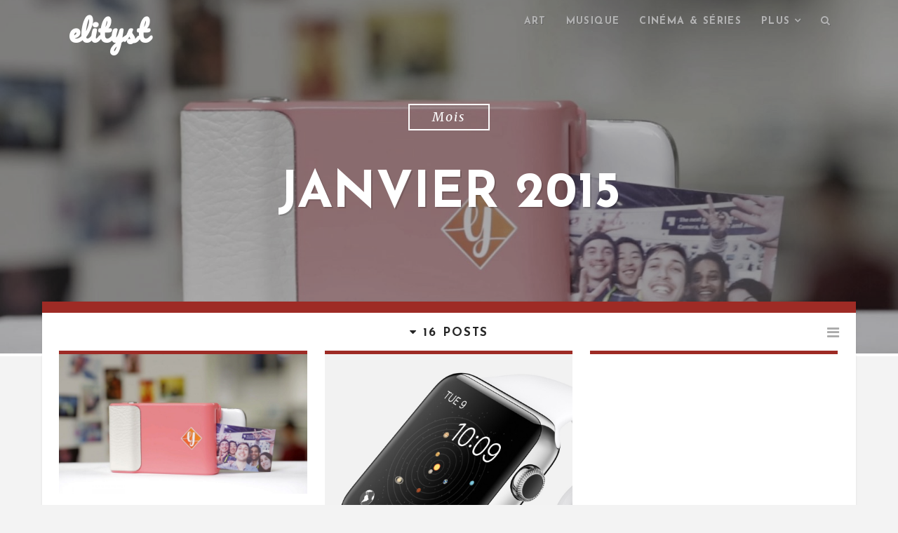

--- FILE ---
content_type: text/html; charset=UTF-8
request_url: https://www.elityst.com/2015/01/
body_size: 14326
content:

<!DOCTYPE html>
<html class="no-js" lang="fr-FR">
<head>
	<meta charset="UTF-8" />
	<meta name="viewport" content="width=device-width" />
	
	<link rel="profile" href="https://gmpg.org/xfn/11" />
	<link rel="pingback" href="https://www.elityst.com/xmlrpc.php" />
	
	<meta name='robots' content='noindex, follow' />

	<!-- This site is optimized with the Yoast SEO plugin v26.8 - https://yoast.com/product/yoast-seo-wordpress/ -->
	<title>janvier 2015 - elityst</title>
	<meta property="og:locale" content="fr_FR" />
	<meta property="og:type" content="website" />
	<meta property="og:title" content="janvier 2015 - elityst" />
	<meta property="og:url" content="https://www.elityst.com/2015/01/" />
	<meta property="og:site_name" content="elityst" />
	<meta name="twitter:card" content="summary_large_image" />
	<meta name="twitter:site" content="@elitystfr" />
	<script type="application/ld+json" class="yoast-schema-graph">{"@context":"https://schema.org","@graph":[{"@type":"CollectionPage","@id":"https://www.elityst.com/2015/01/","url":"https://www.elityst.com/2015/01/","name":"janvier 2015 - elityst","isPartOf":{"@id":"https://www.elityst.com/#website"},"primaryImageOfPage":{"@id":"https://www.elityst.com/2015/01/#primaryimage"},"image":{"@id":"https://www.elityst.com/2015/01/#primaryimage"},"thumbnailUrl":"https://www.elityst.com/wp-content/uploads/2015/01/prynt_ban.jpg","breadcrumb":{"@id":"https://www.elityst.com/2015/01/#breadcrumb"},"inLanguage":"fr-FR"},{"@type":"ImageObject","inLanguage":"fr-FR","@id":"https://www.elityst.com/2015/01/#primaryimage","url":"https://www.elityst.com/wp-content/uploads/2015/01/prynt_ban.jpg","contentUrl":"https://www.elityst.com/wp-content/uploads/2015/01/prynt_ban.jpg","width":1600,"height":900},{"@type":"BreadcrumbList","@id":"https://www.elityst.com/2015/01/#breadcrumb","itemListElement":[{"@type":"ListItem","position":1,"name":"Accueil","item":"https://www.elityst.com/"},{"@type":"ListItem","position":2,"name":"Archives pour janvier 2015"}]},{"@type":"WebSite","@id":"https://www.elityst.com/#website","url":"https://www.elityst.com/","name":"elityst","description":"Tendances lifestyle et culture numérique","potentialAction":[{"@type":"SearchAction","target":{"@type":"EntryPoint","urlTemplate":"https://www.elityst.com/?s={search_term_string}"},"query-input":{"@type":"PropertyValueSpecification","valueRequired":true,"valueName":"search_term_string"}}],"inLanguage":"fr-FR"}]}</script>
	<!-- / Yoast SEO plugin. -->


<link rel='dns-prefetch' href='//www.elityst.com' />
<link rel='dns-prefetch' href='//fonts.googleapis.com' />
<link rel="alternate" type="application/rss+xml" title="elityst &raquo; Flux" href="https://www.elityst.com/feed/" />
<link rel="alternate" type="application/rss+xml" title="elityst &raquo; Flux des commentaires" href="https://www.elityst.com/comments/feed/" />
<style id='wp-img-auto-sizes-contain-inline-css' type='text/css'>
img:is([sizes=auto i],[sizes^="auto," i]){contain-intrinsic-size:3000px 1500px}
/*# sourceURL=wp-img-auto-sizes-contain-inline-css */
</style>
<style id='wp-emoji-styles-inline-css' type='text/css'>

	img.wp-smiley, img.emoji {
		display: inline !important;
		border: none !important;
		box-shadow: none !important;
		height: 1em !important;
		width: 1em !important;
		margin: 0 0.07em !important;
		vertical-align: -0.1em !important;
		background: none !important;
		padding: 0 !important;
	}
/*# sourceURL=wp-emoji-styles-inline-css */
</style>
<link rel='stylesheet' id='avatar-manager-css' href='https://www.elityst.com/wp-content/plugins/avatar-manager/assets/css/avatar-manager.min.css?ver=1.2.1' type='text/css' media='all' />
<link rel='stylesheet' id='fancybox-for-wp-css' href='https://www.elityst.com/wp-content/plugins/fancybox-for-wordpress/assets/css/fancybox.css?ver=1.3.4' type='text/css' media='all' />
<link rel='stylesheet' id='hypha-style-css' href='https://www.elityst.com/wp-content/themes/paradeigm/style.css?ver=6.9' type='text/css' media='all' />
<link rel='stylesheet' id='hypha-google-font-header-css' href='https://fonts.googleapis.com/css?family=Josefin+Sans:600,700' type='text/css' media='all' />
<link rel='stylesheet' id='hypha-google-font-body-css' href='https://fonts.googleapis.com/css?family=Merriweather:300italic,400,400italic,700' type='text/css' media='all' />
<link rel='stylesheet' id='hypha-fontawesome-css-css' href='https://www.elityst.com/wp-content/themes/paradeigm/includes/fonts/fontawesome/font-awesome.min.css?ver=4.0.3' type='text/css' media='all' />
<link rel='stylesheet' id='hypha-flexslider-css-css' href='https://www.elityst.com/wp-content/themes/paradeigm/includes/css/flexslider.css?ver=2.2' type='text/css' media='all' />
<script type="text/javascript" src="https://www.elityst.com/wp-includes/js/jquery/jquery.min.js?ver=3.7.1" id="jquery-core-js"></script>
<script type="text/javascript" src="https://www.elityst.com/wp-includes/js/jquery/jquery-migrate.min.js?ver=3.4.1" id="jquery-migrate-js"></script>
<script type="text/javascript" src="https://www.elityst.com/wp-content/plugins/avatar-manager/assets/js/avatar-manager.min.js?ver=1.2.1" id="avatar-manager-js"></script>
<script type="text/javascript" src="https://www.elityst.com/wp-content/plugins/fancybox-for-wordpress/assets/js/purify.min.js?ver=1.3.4" id="purify-js"></script>
<script type="text/javascript" src="https://www.elityst.com/wp-content/plugins/fancybox-for-wordpress/assets/js/jquery.fancybox.js?ver=1.3.4" id="fancybox-for-wp-js"></script>
<link rel="https://api.w.org/" href="https://www.elityst.com/wp-json/" /><link rel="EditURI" type="application/rsd+xml" title="RSD" href="https://www.elityst.com/xmlrpc.php?rsd" />
<meta name="generator" content="WordPress 6.9" />

<!-- Fancybox for WordPress v3.3.7 -->
<style type="text/css">
	.fancybox-slide--image .fancybox-content{background-color: #FFFFFF}div.fancybox-caption{display:none !important;}
	
	img.fancybox-image{border-width:10px;border-color:#FFFFFF;border-style:solid;}
	div.fancybox-bg{background-color:rgba(102,102,102,0.3);opacity:1 !important;}div.fancybox-content{border-color:#FFFFFF}
	div#fancybox-title{background-color:#FFFFFF}
	div.fancybox-content{background-color:#FFFFFF}
	div#fancybox-title-inside{color:#333333}
	
	
	
	div.fancybox-caption p.caption-title{display:inline-block}
	div.fancybox-caption p.caption-title{font-size:14px}
	div.fancybox-caption p.caption-title{color:#333333}
	div.fancybox-caption {color:#333333}div.fancybox-caption p.caption-title {background:#fff; width:auto;padding:10px 30px;}div.fancybox-content p.caption-title{color:#333333;margin: 0;padding: 5px 0;}body.fancybox-active .fancybox-container .fancybox-stage .fancybox-content .fancybox-close-small{display:block;}
</style><script type="text/javascript">
	jQuery(function () {

		var mobileOnly = false;
		
		if (mobileOnly) {
			return;
		}

		jQuery.fn.getTitle = function () { // Copy the title of every IMG tag and add it to its parent A so that fancybox can show titles
			var arr = jQuery("a[data-fancybox]");jQuery.each(arr, function() {var title = jQuery(this).children("img").attr("title") || '';var figCaptionHtml = jQuery(this).next("figcaption").html() || '';var processedCaption = figCaptionHtml;if (figCaptionHtml.length && typeof DOMPurify === 'function') {processedCaption = DOMPurify.sanitize(figCaptionHtml, {USE_PROFILES: {html: true}});} else if (figCaptionHtml.length) {processedCaption = jQuery("<div>").text(figCaptionHtml).html();}var newTitle = title;if (processedCaption.length) {newTitle = title.length ? title + " " + processedCaption : processedCaption;}if (newTitle.length) {jQuery(this).attr("title", newTitle);}});		}

		// Supported file extensions

				var thumbnails = jQuery("a:has(img)").not(".nolightbox").not('.envira-gallery-link').not('.ngg-simplelightbox').filter(function () {
			return /\.(jpe?g|png|gif|mp4|webp|bmp|pdf)(\?[^/]*)*$/i.test(jQuery(this).attr('href'))
		});
		

		// Add data-type iframe for links that are not images or videos.
		var iframeLinks = jQuery('.fancyboxforwp').filter(function () {
			return !/\.(jpe?g|png|gif|mp4|webp|bmp|pdf)(\?[^/]*)*$/i.test(jQuery(this).attr('href'))
		}).filter(function () {
			return !/vimeo|youtube/i.test(jQuery(this).attr('href'))
		});
		iframeLinks.attr({"data-type": "iframe"}).getTitle();

				// Gallery All
		thumbnails.addClass("fancyboxforwp").attr("data-fancybox", "gallery").getTitle();
		iframeLinks.attr({"data-fancybox": "gallery"}).getTitle();

		// Gallery type NONE
		
		// Call fancybox and apply it on any link with a rel atribute that starts with "fancybox", with the options set on the admin panel
		jQuery("a.fancyboxforwp").fancyboxforwp({
			loop: false,
			smallBtn: true,
			zoomOpacity: "auto",
			animationEffect: "fade",
			animationDuration: 500,
			transitionEffect: "fade",
			transitionDuration: "300",
			overlayShow: true,
			overlayOpacity: "0.3",
			titleShow: true,
			titlePosition: "inside",
			keyboard: true,
			showCloseButton: true,
			arrows: true,
			clickContent:false,
			clickSlide: "close",
			mobile: {
				clickContent: function (current, event) {
					return current.type === "image" ? "toggleControls" : false;
				},
				clickSlide: function (current, event) {
					return current.type === "image" ? "close" : "close";
				},
			},
			wheel: false,
			toolbar: true,
			preventCaptionOverlap: true,
			onInit: function() { },			onDeactivate
	: function() { },		beforeClose: function() { },			afterShow: function(instance) { jQuery( ".fancybox-image" ).on("click", function( ){ ( instance.isScaledDown() ) ? instance.scaleToActual() : instance.scaleToFit() }) },				afterClose: function() { },					caption : function( instance, item ) {var title = "";if("undefined" != typeof jQuery(this).context ){var title = jQuery(this).context.title;} else { var title = ("undefined" != typeof jQuery(this).attr("title")) ? jQuery(this).attr("title") : false;}var caption = jQuery(this).data('caption') || '';if ( item.type === 'image' && title.length ) {caption = (caption.length ? caption + '<br />' : '') + '<p class="caption-title">'+jQuery("<div>").text(title).html()+'</p>' ;}if (typeof DOMPurify === "function" && caption.length) { return DOMPurify.sanitize(caption, {USE_PROFILES: {html: true}}); } else { return jQuery("<div>").text(caption).html(); }},
		afterLoad : function( instance, current ) {var captionContent = current.opts.caption || '';var sanitizedCaptionString = '';if (typeof DOMPurify === 'function' && captionContent.length) {sanitizedCaptionString = DOMPurify.sanitize(captionContent, {USE_PROFILES: {html: true}});} else if (captionContent.length) { sanitizedCaptionString = jQuery("<div>").text(captionContent).html();}if (sanitizedCaptionString.length) { current.$content.append(jQuery('<div class=\"fancybox-custom-caption inside-caption\" style=\" position: absolute;left:0;right:0;color:#000;margin:0 auto;bottom:0;text-align:center;background-color:#FFFFFF \"></div>').html(sanitizedCaptionString)); }},
			})
		;

			})
</script>
<!-- END Fancybox for WordPress -->
<!-- Start Fluid Video Embeds Style Tag -->
<style type="text/css">
/* Fluid Video Embeds */
.fve-video-wrapper {
    position: relative;
    overflow: hidden;
    height: 0;
    background-color: transparent;
    padding-bottom: 56.25%;
    margin: 0.5em 0;
}
.fve-video-wrapper iframe,
.fve-video-wrapper object,
.fve-video-wrapper embed {
    position: absolute;
    display: block;
    top: 0;
    left: 0;
    width: 100%;
    height: 100%;
}
.fve-video-wrapper a.hyperlink-image {
    position: relative;
    display: none;
}
.fve-video-wrapper a.hyperlink-image img {
    position: relative;
    z-index: 2;
    width: 100%;
}
.fve-video-wrapper a.hyperlink-image .fve-play-button {
    position: absolute;
    left: 35%;
    top: 35%;
    right: 35%;
    bottom: 35%;
    z-index: 3;
    background-color: rgba(40, 40, 40, 0.75);
    background-size: 100% 100%;
    border-radius: 10px;
}
.fve-video-wrapper a.hyperlink-image:hover .fve-play-button {
    background-color: rgba(0, 0, 0, 0.85);
}
</style>
<!-- End Fluid Video Embeds Style Tag -->
<!-- Analytics by WP Statistics - https://wp-statistics.com -->
<script>document.documentElement.className = document.documentElement.className.replace("no-js","js");</script>
<link rel="shortcut icon" href="https://s416980442.onlinehome.fr/QEYlO21fUe-elityst-93eb6V112p/wp-content/uploads/2015/01/10947846_10206200542883415_521445982_n.jpg" />
<style type="text/css">a, blockquote:before, #commentform .required, #sidebar-widgets .widget ul li:hover:before, #footer-widgets .widget ul li:hover:before, #footer-widgets a:hover, #footer-widgets .widget ul li:before, #content .post-entry .entry-title a:hover {color: #9e2b25;}button, input[type="submit"], input[type="button"], input[type="reset"], pre:before, #read-progress, .page-links a, #comment-nav-below a, .post-format-icon a, .entry-meta .post-categories a, .tagcloud a, #wp-calendar tr th {background: #9e2b25;}#main, .main-navigation ul ul, .main-small-navigation .sub-menu, .site-footer-inside, #content .post-entry, .menu-search, #sidebar-widgets {border-top-color: #9e2b25;}.main-navigation ul ul:before {border-bottom-color: #9e2b25;}.entry-meta ul li a {border-color: #9e2b25;}</style><style type="text/css">.recentcomments a{display:inline !important;padding:0 !important;margin:0 !important;}</style><link rel="icon" href="https://www.elityst.com/wp-content/uploads/2015/01/10947846_10206200542883415_521445982_n-150x150.jpg" sizes="32x32" />
<link rel="icon" href="https://www.elityst.com/wp-content/uploads/2015/01/10947846_10206200542883415_521445982_n.jpg" sizes="192x192" />
<link rel="apple-touch-icon" href="https://www.elityst.com/wp-content/uploads/2015/01/10947846_10206200542883415_521445982_n.jpg" />
<meta name="msapplication-TileImage" content="https://www.elityst.com/wp-content/uploads/2015/01/10947846_10206200542883415_521445982_n.jpg" />


</head>

<body data-rsssl=1 class="archive date wp-theme-paradeigm posts-index masonry-index">

<div id="page">

	<header id="masthead" class="site-header" role="banner">
	
		<div class="headcap clearfix">
			<div class="headcap-inside clearfix">
				<div class="navigation-wrap clearfix">
				
					<div class="hgroup">
													<h1 class="site-title animated flipInY"><a href="https://www.elityst.com/" title="elityst" rel="home">elityst</a></h1>
											</div><!-- .hgroup -->
		
					<nav role="navigation" class="site-navigation main-navigation clearfix">
						<h1 class="assistive-text"><i class="fa fa-bars"></i> Menu</h1>
						<div class="assistive-text skip-link"><a href="#content">Skip to content</a></div>
						<div class="menu-main-menu-container">
								<ul id="menu-main-menu" class="menu clearfix"><li id="menu-item-4158" class="menu-item menu-item-type-taxonomy menu-item-object-category menu-item-4158"><a href="https://www.elityst.com/category/art/">Art</a></li>
<li id="menu-item-4126" class="menu-item menu-item-type-taxonomy menu-item-object-category menu-item-4126"><a href="https://www.elityst.com/category/musique/">Musique</a></li>
<li id="menu-item-679" class="menu-item menu-item-type-taxonomy menu-item-object-category menu-item-679"><a href="https://www.elityst.com/category/cinema-series/">Cinéma &#038; séries</a></li>
<li id="menu-item-675" class="menu-item menu-item-type-custom menu-item-object-custom menu-item-has-children menu-item-675"><a href="#">Plus</a>
<ul class="sub-menu">
	<li id="menu-item-4128" class="menu-item menu-item-type-taxonomy menu-item-object-category menu-item-4128"><a href="https://www.elityst.com/category/style/">Style</a></li>
	<li id="menu-item-7414" class="menu-item menu-item-type-taxonomy menu-item-object-category menu-item-7414"><a href="https://www.elityst.com/category/web/">Culture web</a></li>
	<li id="menu-item-7413" class="menu-item menu-item-type-taxonomy menu-item-object-category menu-item-7413"><a href="https://www.elityst.com/category/voyage/">Voyage</a></li>
	<li id="menu-item-7415" class="menu-item menu-item-type-taxonomy menu-item-object-category menu-item-7415"><a href="https://www.elityst.com/category/jeux/">Jeux</a></li>
	<li id="menu-item-681" class="menu-item menu-item-type-taxonomy menu-item-object-category menu-item-681"><a href="https://www.elityst.com/category/misc/">Misc</a></li>
</ul>
</li>

									<li class="main-menu-search">
										<a class="menu-search-toggle" href="#">
											<i class="fa fa-search"></i><i class="fa fa-times"></i>
										</a>
										<div class="menu-search">
											<form method="get" action="https://www.elityst.com/" role="search">
												<label class="assistive-text">Recherche</label>
												<input type="text" id="menu-search-input" class="field header-search-input" name="s" value="" placeholder="Tapez et appuyez sur Entrée" />
											</form>
										</div><!-- .menu-search -->
									</li>
								</ul></div>					</nav><!-- .site-navigation -->
					
				</div><!-- .navigation-wrap -->
			</div><!-- .headcap-inside -->
		</div><!-- .headcap -->
	
		<div class="site-header-inside">
			
	<div class="headband">
	
		<div class="hero-header">
			<span class="hero-span">Mois</span><h1 class="hero-title">janvier 2015</h1><!-- .hero-title -->			
		</div><!-- .hero-header -->
	
	</div><!-- .headband -->

		</div><!-- .site-header-inside -->
		
		<div class="header-image animated fadeIn" style="background-image: url('https://www.elityst.com/wp-content/uploads/2015/01/prynt_ban.jpg');">
		</div><!-- .header-image -->
		
	</header><!-- #masthead .site-header -->
	
	<div class="main-wrapper">
		<div id="main" class="site-main clearfix">
			
			
			<div class="necktie"><div class="loader-icon"></div><i class="fa fa-caret-down"></i><h3>16 Posts</h3><a href="#" id="sidebar-toggle"><i class="fa fa-bars"></i></a></div>			
			<div id="primary" class="content-area clearfix">
				<div id="content" class="site-content clearfix" role="main">
					
					<div id="main-content" class="site-content-inside clearfix">
						
						
<div id="sidebar-widgets" class="widget-area clearfix" role="complementary">
		
	<aside id="search-2" class="widget widget_search">
	<form method="get" id="searchform" action="https://www.elityst.com/" role="search">
		<label for="s" class="assistive-text">Recherche</label>
		<input type="text" class="field" name="s" value="" id="s" />
		<input type="submit" class="submit" name="submit" id="searchsubmit" value="Recherche" />
	</form></aside>
		<aside id="recent-posts-2" class="widget widget_recent_entries">
		<h2 class="widget-title">Articles récents</h2>
		<ul>
											<li>
					<a href="https://www.elityst.com/2026/01/19/high-klassified-lomelaval-ft-ateyaba/">HIGH KLASSIFIED &#8211; LOMELAVAL FT. ATEYABA</a>
									</li>
											<li>
					<a href="https://www.elityst.com/2026/01/12/kofi-stone-flowers-flow/">Kofi Stone &#8211; Flowers Flow</a>
									</li>
											<li>
					<a href="https://www.elityst.com/2026/01/07/connor-price-hand-sanitize-ft-haviah-mighty/">Connor Price &#8211; Hand Sanitize ft. Haviah Mighty</a>
									</li>
											<li>
					<a href="https://www.elityst.com/2025/12/29/leisure-diamonds/">LEISURE &#8211; Diamonds</a>
									</li>
											<li>
					<a href="https://www.elityst.com/2025/12/26/micro-critique-wake-up-dead-man-une-histoire-a-couteaux-tires/">Micro-critique : Wake Up Dead Man : Une histoire à couteaux tirés</a>
									</li>
					</ul>

		</aside><aside id="recent-comments-2" class="widget widget_recent_comments"><h2 class="widget-title">Commentaires récents</h2><ul id="recentcomments"><li class="recentcomments"><span class="comment-author-link">Thierry Dulieu</span> dans <a href="https://www.elityst.com/2019/02/18/les-vieux-films-du-futur-6-tout-splique-etaient-les-borogoves/#comment-385">Les vieux films du futur #6 Tout Splique étaient les Borogoves</a></li><li class="recentcomments"><span class="comment-author-link">Stéphan</span> dans <a href="https://www.elityst.com/2023/05/23/micro-critique-hawaii/#comment-373">Micro-critique : Hawaii</a></li><li class="recentcomments"><span class="comment-author-link"><a href="https://www.youtube.com/@lepouns" class="url" rel="ugc external nofollow">lePouns</a></span> dans <a href="https://www.elityst.com/2023/01/09/peet-ok-ok/#comment-369">Peet &#8211; OK OK</a></li><li class="recentcomments"><span class="comment-author-link">Bonzé</span> dans <a href="https://www.elityst.com/2020/09/23/quelques-questions-pour-bleu-toucan/#comment-356">Quelques questions pour Bleu Toucan</a></li><li class="recentcomments"><span class="comment-author-link"><a href="http://arnaud-lidolf.fr/" class="url" rel="ugc external nofollow">ArnoSr</a></span> dans <a href="https://www.elityst.com/2015/02/26/iheart-le-streetartist-2-0/#comment-239">iHeart, le streetartist 2.0</a></li></ul></aside><aside id="archives-2" class="widget widget_archive"><h2 class="widget-title">Archives</h2>
			<ul>
					<li><a href='https://www.elityst.com/2026/01/'>janvier 2026</a></li>
	<li><a href='https://www.elityst.com/2025/12/'>décembre 2025</a></li>
	<li><a href='https://www.elityst.com/2025/11/'>novembre 2025</a></li>
	<li><a href='https://www.elityst.com/2025/10/'>octobre 2025</a></li>
	<li><a href='https://www.elityst.com/2025/09/'>septembre 2025</a></li>
	<li><a href='https://www.elityst.com/2025/08/'>août 2025</a></li>
	<li><a href='https://www.elityst.com/2025/07/'>juillet 2025</a></li>
	<li><a href='https://www.elityst.com/2025/06/'>juin 2025</a></li>
	<li><a href='https://www.elityst.com/2025/05/'>mai 2025</a></li>
	<li><a href='https://www.elityst.com/2025/04/'>avril 2025</a></li>
	<li><a href='https://www.elityst.com/2025/03/'>mars 2025</a></li>
	<li><a href='https://www.elityst.com/2025/02/'>février 2025</a></li>
	<li><a href='https://www.elityst.com/2025/01/'>janvier 2025</a></li>
	<li><a href='https://www.elityst.com/2024/12/'>décembre 2024</a></li>
	<li><a href='https://www.elityst.com/2024/11/'>novembre 2024</a></li>
	<li><a href='https://www.elityst.com/2024/10/'>octobre 2024</a></li>
	<li><a href='https://www.elityst.com/2024/09/'>septembre 2024</a></li>
	<li><a href='https://www.elityst.com/2024/08/'>août 2024</a></li>
	<li><a href='https://www.elityst.com/2024/07/'>juillet 2024</a></li>
	<li><a href='https://www.elityst.com/2024/06/'>juin 2024</a></li>
	<li><a href='https://www.elityst.com/2024/05/'>mai 2024</a></li>
	<li><a href='https://www.elityst.com/2024/04/'>avril 2024</a></li>
	<li><a href='https://www.elityst.com/2024/03/'>mars 2024</a></li>
	<li><a href='https://www.elityst.com/2024/02/'>février 2024</a></li>
	<li><a href='https://www.elityst.com/2024/01/'>janvier 2024</a></li>
	<li><a href='https://www.elityst.com/2023/12/'>décembre 2023</a></li>
	<li><a href='https://www.elityst.com/2023/11/'>novembre 2023</a></li>
	<li><a href='https://www.elityst.com/2023/10/'>octobre 2023</a></li>
	<li><a href='https://www.elityst.com/2023/09/'>septembre 2023</a></li>
	<li><a href='https://www.elityst.com/2023/08/'>août 2023</a></li>
	<li><a href='https://www.elityst.com/2023/07/'>juillet 2023</a></li>
	<li><a href='https://www.elityst.com/2023/06/'>juin 2023</a></li>
	<li><a href='https://www.elityst.com/2023/05/'>mai 2023</a></li>
	<li><a href='https://www.elityst.com/2023/04/'>avril 2023</a></li>
	<li><a href='https://www.elityst.com/2023/03/'>mars 2023</a></li>
	<li><a href='https://www.elityst.com/2023/02/'>février 2023</a></li>
	<li><a href='https://www.elityst.com/2023/01/'>janvier 2023</a></li>
	<li><a href='https://www.elityst.com/2022/12/'>décembre 2022</a></li>
	<li><a href='https://www.elityst.com/2022/11/'>novembre 2022</a></li>
	<li><a href='https://www.elityst.com/2022/10/'>octobre 2022</a></li>
	<li><a href='https://www.elityst.com/2022/09/'>septembre 2022</a></li>
	<li><a href='https://www.elityst.com/2022/08/'>août 2022</a></li>
	<li><a href='https://www.elityst.com/2022/07/'>juillet 2022</a></li>
	<li><a href='https://www.elityst.com/2022/06/'>juin 2022</a></li>
	<li><a href='https://www.elityst.com/2022/05/'>mai 2022</a></li>
	<li><a href='https://www.elityst.com/2022/04/'>avril 2022</a></li>
	<li><a href='https://www.elityst.com/2022/03/'>mars 2022</a></li>
	<li><a href='https://www.elityst.com/2022/02/'>février 2022</a></li>
	<li><a href='https://www.elityst.com/2022/01/'>janvier 2022</a></li>
	<li><a href='https://www.elityst.com/2021/12/'>décembre 2021</a></li>
	<li><a href='https://www.elityst.com/2021/11/'>novembre 2021</a></li>
	<li><a href='https://www.elityst.com/2021/10/'>octobre 2021</a></li>
	<li><a href='https://www.elityst.com/2021/09/'>septembre 2021</a></li>
	<li><a href='https://www.elityst.com/2021/08/'>août 2021</a></li>
	<li><a href='https://www.elityst.com/2021/07/'>juillet 2021</a></li>
	<li><a href='https://www.elityst.com/2021/06/'>juin 2021</a></li>
	<li><a href='https://www.elityst.com/2021/05/'>mai 2021</a></li>
	<li><a href='https://www.elityst.com/2021/04/'>avril 2021</a></li>
	<li><a href='https://www.elityst.com/2021/03/'>mars 2021</a></li>
	<li><a href='https://www.elityst.com/2021/02/'>février 2021</a></li>
	<li><a href='https://www.elityst.com/2021/01/'>janvier 2021</a></li>
	<li><a href='https://www.elityst.com/2020/12/'>décembre 2020</a></li>
	<li><a href='https://www.elityst.com/2020/11/'>novembre 2020</a></li>
	<li><a href='https://www.elityst.com/2020/10/'>octobre 2020</a></li>
	<li><a href='https://www.elityst.com/2020/09/'>septembre 2020</a></li>
	<li><a href='https://www.elityst.com/2020/08/'>août 2020</a></li>
	<li><a href='https://www.elityst.com/2020/07/'>juillet 2020</a></li>
	<li><a href='https://www.elityst.com/2020/06/'>juin 2020</a></li>
	<li><a href='https://www.elityst.com/2020/05/'>mai 2020</a></li>
	<li><a href='https://www.elityst.com/2020/04/'>avril 2020</a></li>
	<li><a href='https://www.elityst.com/2020/03/'>mars 2020</a></li>
	<li><a href='https://www.elityst.com/2020/02/'>février 2020</a></li>
	<li><a href='https://www.elityst.com/2020/01/'>janvier 2020</a></li>
	<li><a href='https://www.elityst.com/2019/12/'>décembre 2019</a></li>
	<li><a href='https://www.elityst.com/2019/11/'>novembre 2019</a></li>
	<li><a href='https://www.elityst.com/2019/10/'>octobre 2019</a></li>
	<li><a href='https://www.elityst.com/2019/09/'>septembre 2019</a></li>
	<li><a href='https://www.elityst.com/2019/08/'>août 2019</a></li>
	<li><a href='https://www.elityst.com/2019/07/'>juillet 2019</a></li>
	<li><a href='https://www.elityst.com/2019/06/'>juin 2019</a></li>
	<li><a href='https://www.elityst.com/2019/05/'>mai 2019</a></li>
	<li><a href='https://www.elityst.com/2019/04/'>avril 2019</a></li>
	<li><a href='https://www.elityst.com/2019/03/'>mars 2019</a></li>
	<li><a href='https://www.elityst.com/2019/02/'>février 2019</a></li>
	<li><a href='https://www.elityst.com/2019/01/'>janvier 2019</a></li>
	<li><a href='https://www.elityst.com/2018/12/'>décembre 2018</a></li>
	<li><a href='https://www.elityst.com/2018/11/'>novembre 2018</a></li>
	<li><a href='https://www.elityst.com/2018/10/'>octobre 2018</a></li>
	<li><a href='https://www.elityst.com/2018/09/'>septembre 2018</a></li>
	<li><a href='https://www.elityst.com/2018/08/'>août 2018</a></li>
	<li><a href='https://www.elityst.com/2018/07/'>juillet 2018</a></li>
	<li><a href='https://www.elityst.com/2018/06/'>juin 2018</a></li>
	<li><a href='https://www.elityst.com/2018/05/'>mai 2018</a></li>
	<li><a href='https://www.elityst.com/2018/04/'>avril 2018</a></li>
	<li><a href='https://www.elityst.com/2018/03/'>mars 2018</a></li>
	<li><a href='https://www.elityst.com/2018/02/'>février 2018</a></li>
	<li><a href='https://www.elityst.com/2018/01/'>janvier 2018</a></li>
	<li><a href='https://www.elityst.com/2017/12/'>décembre 2017</a></li>
	<li><a href='https://www.elityst.com/2017/11/'>novembre 2017</a></li>
	<li><a href='https://www.elityst.com/2017/10/'>octobre 2017</a></li>
	<li><a href='https://www.elityst.com/2017/09/'>septembre 2017</a></li>
	<li><a href='https://www.elityst.com/2017/08/'>août 2017</a></li>
	<li><a href='https://www.elityst.com/2017/07/'>juillet 2017</a></li>
	<li><a href='https://www.elityst.com/2017/06/'>juin 2017</a></li>
	<li><a href='https://www.elityst.com/2017/05/'>mai 2017</a></li>
	<li><a href='https://www.elityst.com/2017/04/'>avril 2017</a></li>
	<li><a href='https://www.elityst.com/2017/03/'>mars 2017</a></li>
	<li><a href='https://www.elityst.com/2017/02/'>février 2017</a></li>
	<li><a href='https://www.elityst.com/2017/01/'>janvier 2017</a></li>
	<li><a href='https://www.elityst.com/2016/12/'>décembre 2016</a></li>
	<li><a href='https://www.elityst.com/2016/11/'>novembre 2016</a></li>
	<li><a href='https://www.elityst.com/2016/10/'>octobre 2016</a></li>
	<li><a href='https://www.elityst.com/2016/09/'>septembre 2016</a></li>
	<li><a href='https://www.elityst.com/2016/08/'>août 2016</a></li>
	<li><a href='https://www.elityst.com/2016/07/'>juillet 2016</a></li>
	<li><a href='https://www.elityst.com/2016/06/'>juin 2016</a></li>
	<li><a href='https://www.elityst.com/2016/05/'>mai 2016</a></li>
	<li><a href='https://www.elityst.com/2016/04/'>avril 2016</a></li>
	<li><a href='https://www.elityst.com/2016/03/'>mars 2016</a></li>
	<li><a href='https://www.elityst.com/2016/02/'>février 2016</a></li>
	<li><a href='https://www.elityst.com/2016/01/'>janvier 2016</a></li>
	<li><a href='https://www.elityst.com/2015/12/'>décembre 2015</a></li>
	<li><a href='https://www.elityst.com/2015/11/'>novembre 2015</a></li>
	<li><a href='https://www.elityst.com/2015/10/'>octobre 2015</a></li>
	<li><a href='https://www.elityst.com/2015/09/'>septembre 2015</a></li>
	<li><a href='https://www.elityst.com/2015/08/'>août 2015</a></li>
	<li><a href='https://www.elityst.com/2015/07/'>juillet 2015</a></li>
	<li><a href='https://www.elityst.com/2015/06/'>juin 2015</a></li>
	<li><a href='https://www.elityst.com/2015/05/'>mai 2015</a></li>
	<li><a href='https://www.elityst.com/2015/04/'>avril 2015</a></li>
	<li><a href='https://www.elityst.com/2015/03/'>mars 2015</a></li>
	<li><a href='https://www.elityst.com/2015/02/'>février 2015</a></li>
	<li><a href='https://www.elityst.com/2015/01/' aria-current="page">janvier 2015</a></li>
			</ul>

			</aside><aside id="categories-2" class="widget widget_categories"><h2 class="widget-title">Catégories</h2>
			<ul>
					<li class="cat-item cat-item-2"><a href="https://www.elityst.com/category/art/">Art</a>
</li>
	<li class="cat-item cat-item-3"><a href="https://www.elityst.com/category/cinema-series/">Cinéma &amp; séries</a>
</li>
	<li class="cat-item cat-item-66"><a href="https://www.elityst.com/category/web/">Culture web</a>
</li>
	<li class="cat-item cat-item-64"><a href="https://www.elityst.com/category/jeux/">Jeux</a>
</li>
	<li class="cat-item cat-item-67"><a href="https://www.elityst.com/category/live/">Live</a>
</li>
	<li class="cat-item cat-item-4"><a href="https://www.elityst.com/category/misc/">Misc</a>
</li>
	<li class="cat-item cat-item-5"><a href="https://www.elityst.com/category/musique/">Musique</a>
</li>
	<li class="cat-item cat-item-7"><a href="https://www.elityst.com/category/style/">Style</a>
</li>
	<li class="cat-item cat-item-8"><a href="https://www.elityst.com/category/voyage/">Voyage</a>
</li>
			</ul>

			</aside>	
</div><!-- #sidebar-widgets -->						
						
<article id="post-385" class="post-385 post type-post status-publish format-standard has-post-thumbnail hentry category-misc post-entry" data-postid="385">

	
	<figure><a class="featured-image" href="https://www.elityst.com/2015/01/30/prynt-transforme-votre-telephone-en-polaroid/" title=" Prynt transforme votre téléphone en Polaroid" rel="bookmark"><div class="featured-info"><div class="info-wrapper">Lire la suite</div></div><img width="500" height="281" src="https://www.elityst.com/wp-content/uploads/2015/01/prynt_ban.jpg" class="attachment-block-thumb size-block-thumb wp-post-image" alt="" decoding="async" fetchpriority="high" srcset="https://www.elityst.com/wp-content/uploads/2015/01/prynt_ban.jpg 1600w, https://www.elityst.com/wp-content/uploads/2015/01/prynt_ban-300x169.jpg 300w, https://www.elityst.com/wp-content/uploads/2015/01/prynt_ban-1024x576.jpg 1024w" sizes="(max-width: 500px) 100vw, 500px" /></a></figure>	
	<div class="entry-container">
		<div class="entry-header">	
							<h2 class="entry-title"><a href="https://www.elityst.com/2015/01/30/prynt-transforme-votre-telephone-en-polaroid/" rel="bookmark">Prynt transforme votre téléphone en Polaroid</a></h2>
						
					</div><!-- .entry-header -->
	
		<div class="entry-content">
			<p>Cela fait quelques temps que les appareils photos instantanés reviennent en force et le projet Prynt n&rsquo;en est qu&rsquo;une nouvelle preuve. L&rsquo;idée de la startup française à l&rsquo;origine de l&rsquo;initiative est de proposer aux possesseurs de smartphone un accessoire leur permettant de transformer leur appareil en véritable Polaroid. L&rsquo;accessoire sera compatible avec les iPhone 5 [&hellip;]</p>
		</div><!-- .entry-content -->
		
		<div class="entry-footer">
					</div><!-- .entry-footer -->
	</div><!-- .entry-container -->
	
</article><!-- #post-385 -->
<article id="post-365" class="post-365 post type-post status-publish format-standard has-post-thumbnail hentry category-misc post-entry" data-postid="365">

	
	<figure><a class="featured-image" href="https://www.elityst.com/2015/01/28/apple-watch-mois-avril/" title=" L&rsquo;Apple Watch pour le mois d&rsquo;avril" rel="bookmark"><div class="featured-info"><div class="info-wrapper">Lire la suite</div></div><img width="500" height="500" src="https://www.elityst.com/wp-content/uploads/2015/01/og_films.jpg" class="attachment-block-thumb size-block-thumb wp-post-image" alt="" decoding="async" loading="lazy" srcset="https://www.elityst.com/wp-content/uploads/2015/01/og_films.jpg 1200w, https://www.elityst.com/wp-content/uploads/2015/01/og_films-150x150.jpg 150w, https://www.elityst.com/wp-content/uploads/2015/01/og_films-300x300.jpg 300w, https://www.elityst.com/wp-content/uploads/2015/01/og_films-1024x1024.jpg 1024w" sizes="auto, (max-width: 500px) 100vw, 500px" /></a></figure>	
	<div class="entry-container">
		<div class="entry-header">	
							<h2 class="entry-title"><a href="https://www.elityst.com/2015/01/28/apple-watch-mois-avril/" rel="bookmark">L&rsquo;Apple Watch pour le mois d&rsquo;avril</a></h2>
						
					</div><!-- .entry-header -->
	
		<div class="entry-content">
			<p>L&rsquo;Apple Watch, la montre connectée d&rsquo;Apple devrait s&rsquo;afficher au poignet des early adopters à partir du mois d&rsquo;avril. C&rsquo;est en tout cas ce qu&rsquo;à affirmé Tim Cook, le CEO d&rsquo;Apple, lors d&rsquo;une conférence durant laquelle la firme a dévoilé ses résultats financiers. Cette affirmation met fin aux nombreuses rumeurs qui annonçaient la sortie de la [&hellip;]</p>
		</div><!-- .entry-content -->
		
		<div class="entry-footer">
					</div><!-- .entry-footer -->
	</div><!-- .entry-container -->
	
</article><!-- #post-365 -->
<article id="post-338" class="post-338 post type-post status-publish format-standard hentry category-cinema-series tag-micro-critique post-entry" data-postid="338">

	
	<div class="featured-preview"><iframe title="CAPTIVES I Bande-annonce" width="770" height="433" src="https://www.youtube.com/embed/s47PNjsKHjU?feature=oembed" frameborder="0" allow="accelerometer; autoplay; clipboard-write; encrypted-media; gyroscope; picture-in-picture; web-share" referrerpolicy="strict-origin-when-cross-origin" allowfullscreen></iframe></div>	
	<div class="entry-container">
		<div class="entry-header">	
							<h2 class="entry-title"><a href="https://www.elityst.com/2015/01/26/micro-critique-captives/" rel="bookmark">Micro-critique : Captives</a></h2>
						
					</div><!-- .entry-header -->
	
		<div class="entry-content">
			<p>Synopsis : Huit ans après la disparition de Cassandra, quelques indices troublants semblent indiquer qu&rsquo;elle est toujours vivante. La police, ses parents et Cassandra elle-même, vont essayer d&rsquo;élucider le mystère de sa disparition. Alors que dire de ce film… Simplement, ridicule. Un film lent, on voit passer les presque 2h de film et des personnages [&hellip;]</p>
		</div><!-- .entry-content -->
		
		<div class="entry-footer">
					</div><!-- .entry-footer -->
	</div><!-- .entry-container -->
	
</article><!-- #post-338 -->
<article id="post-347" class="post-347 post type-post status-publish format-standard has-post-thumbnail hentry category-musique post-entry" data-postid="347">

	
	<div class="featured-preview"><iframe title="Rihanna, Kanye West, Paul McCartney - FourFiveSeconds" width="770" height="433" src="https://www.youtube.com/embed/kt0g4dWxEBo?feature=oembed" frameborder="0" allow="accelerometer; autoplay; clipboard-write; encrypted-media; gyroscope; picture-in-picture; web-share" referrerpolicy="strict-origin-when-cross-origin" allowfullscreen></iframe></div>	
	<div class="entry-container">
		<div class="entry-header">	
							<h2 class="entry-title"><a href="https://www.elityst.com/2015/01/26/fourfiveseconds-rihanna-ft-kanye-west-paul-mccartney/" rel="bookmark">FourFiveSeconds &#8211; Rihanna ft Kanye West &#038; Paul McCartney</a></h2>
						
					</div><!-- .entry-header -->
	
		<div class="entry-content">
			<p>Depuis la sortie de Only One, une ballade rendant hommage à sa fille, on attendait avec impatience que Kanye West lève un peu plus le voile sur le fruit de sa collaboration avec Paul McCartney. C&rsquo;est aujourd&rsquo;hui chose faite avec FourFiveSeconds, un morceau qui réunit non seulement Yeezy et l&rsquo;ancien Beatles mais aussi Rihanna. A l&rsquo;instar de [&hellip;]</p>
		</div><!-- .entry-content -->
		
		<div class="entry-footer">
					</div><!-- .entry-footer -->
	</div><!-- .entry-container -->
	
</article><!-- #post-347 -->
<article id="post-333" class="post-333 post type-post status-publish format-standard has-post-thumbnail hentry category-cinema-series tag-micro-critique post-entry" data-postid="333">

	
	<div class="featured-preview"><iframe title="St. Vincent Official Trailer #1 (2014) - Bill Murray, Melissa McCarthy Comedy HD" width="770" height="433" src="https://www.youtube.com/embed/9dP5lJnJHXg?feature=oembed" frameborder="0" allow="accelerometer; autoplay; clipboard-write; encrypted-media; gyroscope; picture-in-picture; web-share" referrerpolicy="strict-origin-when-cross-origin" allowfullscreen></iframe></div>	
	<div class="entry-container">
		<div class="entry-header">	
							<h2 class="entry-title"><a href="https://www.elityst.com/2015/01/25/micro-critique-st-vincent/" rel="bookmark">Micro-critique : St. Vincent</a></h2>
						
					</div><!-- .entry-header -->
	
		<div class="entry-content">
			<p>Petite exception avec cette mini-critique, ce film n’est malheureusement pas sorti en salle en France mais directement sur Netflix. Le film parle de la rencontre de Vincent (Bill Murray), un vétéran retraité, alcoolique et adepte des jeux de hasard et d’Oliver son jeune et nouveau voisin de 12 ans. Un Bill Murray méconnaissable et génial, [&hellip;]</p>
		</div><!-- .entry-content -->
		
		<div class="entry-footer">
					</div><!-- .entry-footer -->
	</div><!-- .entry-container -->
	
</article><!-- #post-333 -->
<article id="post-427" class="post-427 post type-post status-publish format-standard has-post-thumbnail hentry category-cinema-series tag-micro-critique post-entry" data-postid="427">

	
	<div class="featured-preview"><iframe title="CHARLIE MORTDECAI Bande Annonce VOST" width="770" height="433" src="https://www.youtube.com/embed/lvmQ-V9YV_E?feature=oembed" frameborder="0" allow="accelerometer; autoplay; clipboard-write; encrypted-media; gyroscope; picture-in-picture; web-share" referrerpolicy="strict-origin-when-cross-origin" allowfullscreen></iframe></div>	
	<div class="entry-container">
		<div class="entry-header">	
							<h2 class="entry-title"><a href="https://www.elityst.com/2015/01/25/charlie-mortdecai/" rel="bookmark">Micro-critique : Charlie Mortdecai</a></h2>
						
					</div><!-- .entry-header -->
	
		<div class="entry-content">
			<p>Le film suit l’aventure de l&rsquo;historien d&rsquo;art excentrique Charlie Mortdecai un personnage tiré de la série de romans policiers créés par Kyril Bonfiglioli. Je ne sais pas trop comment noter ce film, je ne l’ai pas détesté mais je ne l’ai pas apprécié réellement non plus. L’humour du film est assez comparable à celui d&rsquo;un [&hellip;]</p>
		</div><!-- .entry-content -->
		
		<div class="entry-footer">
					</div><!-- .entry-footer -->
	</div><!-- .entry-container -->
	
</article><!-- #post-427 -->
<article id="post-317" class="post-317 post type-post status-publish format-standard has-post-thumbnail hentry category-style post-entry" data-postid="317">

	
	<figure><a class="featured-image" href="https://www.elityst.com/2015/01/24/adidas-originals-veritas-mid/" title=" Adidas Originals Veritas Mid « Print » Pack" rel="bookmark"><div class="featured-info"><div class="info-wrapper">Lire la suite</div></div><img width="500" height="334" src="https://www.elityst.com/wp-content/uploads/2015/01/adidas-originals-veritas-mid01.jpg" class="attachment-block-thumb size-block-thumb wp-post-image" alt="" decoding="async" loading="lazy" srcset="https://www.elityst.com/wp-content/uploads/2015/01/adidas-originals-veritas-mid01.jpg 940w, https://www.elityst.com/wp-content/uploads/2015/01/adidas-originals-veritas-mid01-300x200.jpg 300w" sizes="auto, (max-width: 500px) 100vw, 500px" /></a></figure>	
	<div class="entry-container">
		<div class="entry-header">	
							<h2 class="entry-title"><a href="https://www.elityst.com/2015/01/24/adidas-originals-veritas-mid/" rel="bookmark">Adidas Originals Veritas Mid « Print » Pack</a></h2>
						
					</div><!-- .entry-header -->
	
		<div class="entry-content">
			<p>Après ses Stan Smith inspirées par le pop art, Adidas continue sur sa lancée et propose aujourd&rsquo;hui trois nouvelles déclinaisons de son modèle Veritas Mid. On retrouve une fois de plus le procédé de l&rsquo;impression sur toile dont la marque ne se passe plus depuis quelques temps. Le résultat est franchement réussi et donne un [&hellip;]</p>
		</div><!-- .entry-content -->
		
		<div class="entry-footer">
					</div><!-- .entry-footer -->
	</div><!-- .entry-container -->
	
</article><!-- #post-317 -->
<article id="post-252" class="post-252 post type-post status-publish format-gallery has-post-thumbnail hentry category-art category-voyage post_format-post-format-gallery post-entry" data-postid="252">

	
	<figure><a class="featured-image" href="https://www.elityst.com/2015/01/22/roads-less-travelled-par-andy-lee/" title=" Roads less travelled" rel="bookmark"><div class="featured-info"><div class="info-wrapper">Lire la suite</div></div><img width="500" height="342" src="https://www.elityst.com/wp-content/uploads/2015/01/andy_lee_02.jpg" class="attachment-block-thumb size-block-thumb wp-post-image" alt="" decoding="async" loading="lazy" srcset="https://www.elityst.com/wp-content/uploads/2015/01/andy_lee_02.jpg 1240w, https://www.elityst.com/wp-content/uploads/2015/01/andy_lee_02-300x205.jpg 300w, https://www.elityst.com/wp-content/uploads/2015/01/andy_lee_02-1024x701.jpg 1024w" sizes="auto, (max-width: 500px) 100vw, 500px" /></a></figure>	
	<div class="entry-container">
		<div class="entry-header">	
							<h2 class="entry-title"><a href="https://www.elityst.com/2015/01/22/roads-less-travelled-par-andy-lee/" rel="bookmark">Roads less travelled</a></h2>
						
					</div><!-- .entry-header -->
	
		<div class="entry-content">
			<p>Une invitation au voyage sur des terres abandonnées, voilà qui résume bien cette série de photo d&rsquo;Andy Lee qui s&rsquo;intitule Roads Less Travelled. Laissez-vous porter par la beauté de ces paysages désertiques capturés par le photographe aux quatre coins du globe. Si vous souhaitez découvrir le reste du travail de l&rsquo;artiste, vous pouvez vous diriger vers [&hellip;]</p>
		</div><!-- .entry-content -->
		
		<div class="entry-footer">
					</div><!-- .entry-footer -->
	</div><!-- .entry-container -->
	
</article><!-- #post-252 -->
<article id="post-343" class="post-343 post type-post status-publish format-standard has-post-thumbnail hentry category-cinema-series tag-micro-critique post-entry" data-postid="343">

	
	<div class="featured-preview"><iframe title="L&#039;AFFAIRE SK1 : le film sur l&#039;affaire Guy Georges - Bande Annonce" width="770" height="433" src="https://www.youtube.com/embed/88ylnxUNnJw?feature=oembed" frameborder="0" allow="accelerometer; autoplay; clipboard-write; encrypted-media; gyroscope; picture-in-picture; web-share" referrerpolicy="strict-origin-when-cross-origin" allowfullscreen></iframe></div>	
	<div class="entry-container">
		<div class="entry-header">	
							<h2 class="entry-title"><a href="https://www.elityst.com/2015/01/20/micro-critique-laffaire-sk1/" rel="bookmark">Micro-critique : L’affaire SK1</a></h2>
						
					</div><!-- .entry-header -->
	
		<div class="entry-content">
			<p>L’affaire SK1 suit pendant presque 10 ans l’enquête sur le serial killer français Guy Georges. Le film m’a fait découvrir cette histoire très glauque dont je ne connaissais pas les détails. Un très bon casting mais le déroulement est malheureusement un peu lent. Il en ressort un avis très mitigé, mais cela signifie peut-être que le film [&hellip;]</p>
		</div><!-- .entry-content -->
		
		<div class="entry-footer">
					</div><!-- .entry-footer -->
	</div><!-- .entry-container -->
	
</article><!-- #post-343 -->						
					</div><!-- #main-content -->
					
						
	<nav role="navigation" id="site-pagination" class="site-navigation paging-navigation clearfix">
		<h1 class="assistive-text">Post Navigation</h1>

		<span class="current">1</span><a href="https://www.elityst.com/2015/01/page/2/" class="numeric" >2</a>
	</nav><!-- #site-pagination -->
						
				</div><!-- #content -->
				
				
				
			</div><!-- #primary -->		
		</div><!-- #main -->

		
	</div><!-- .main-wrapper -->

	<footer id="colophon" class="site-footer clearfix">
		
						
		<div class="footnote">
			<div class="footnote-inside clearfix">
			
				<div id="scroll-to-top">
					<div class="scroll-to-top-wrap">
						<a href="#"><i class="fa fa-angle-up"></i></a>
					</div>
				</div><!-- .scroll-to-top -->
				
				<div class="footnote-right">
											<!-- Grab footer icons -->
						<div class="social-icons">
							<div class="icons-widget">
								<div class="fa fa-links">
									<a href="https://twitter.com/ElitystFR" class="twitter-icon" target="_blank" title="Twitter"><i class="fa fa-twitter"></i></a><a href="https://www.facebook.com/pages/Elityst/1547530972161666?ref=br_rs" class="facebook-icon" target="_blank" title="Facebook"><i class="fa fa-facebook"></i></a><a href="http://instagram.com/elitystfr" class="instagram-icon" target="_blank" title="Instagram"><i class="fa fa-instagram"></i></a>								</div><!-- .fa fa-links -->
							</div><!-- .icons-widget -->
						</div><!-- .icons -->
									</div><!-- .footnote-right -->
				
				<div class="footnote-left">
					<div class="site-info">
													<span class="copyright">&copy;</span>
							2026 <a href="/propos/" rel="bookmark">elityst</a>
							                                                        <span class="sep"> | </span>
                                                        <a href="/contact/" >Contact</a>
                                                        <span class="sep"> | </span>
                                                        <a href="/mentions-legales/" >Mentions Légales</a>
											</div><!-- .site-info -->
				</div><!-- .footnote-left -->
			
			</div><!-- .footnote-inside -->
		</div><!-- .footnote -->
		
	</footer><!-- #colophon -->
	
</div><!-- #page -->

<div id="media-query"></div>

<script type="speculationrules">
{"prefetch":[{"source":"document","where":{"and":[{"href_matches":"/*"},{"not":{"href_matches":["/wp-*.php","/wp-admin/*","/wp-content/uploads/*","/wp-content/*","/wp-content/plugins/*","/wp-content/themes/paradeigm/*","/*\\?(.+)"]}},{"not":{"selector_matches":"a[rel~=\"nofollow\"]"}},{"not":{"selector_matches":".no-prefetch, .no-prefetch a"}}]},"eagerness":"conservative"}]}
</script>
<script type="text/javascript" src="https://www.elityst.com/wp-includes/js/imagesloaded.min.js?ver=5.0.0" id="imagesloaded-js"></script>
<script type="text/javascript" src="https://www.elityst.com/wp-includes/js/masonry.min.js?ver=4.2.2" id="masonry-js"></script>
<script type="text/javascript" src="https://www.elityst.com/wp-includes/js/jquery/jquery.masonry.min.js?ver=3.1.2b" id="jquery-masonry-js"></script>
<script type="text/javascript" id="hypha-scripts-js-js-extra">
/* <![CDATA[ */
var hypha_scripts_js_vars = {"post_tabs":"open","load_masonry":"1"};
//# sourceURL=hypha-scripts-js-js-extra
/* ]]> */
</script>
<script type="text/javascript" src="https://www.elityst.com/wp-content/themes/paradeigm/includes/js/custom.js?ver=1.1" id="hypha-scripts-js-js"></script>
<script type="text/javascript" src="https://www.elityst.com/wp-content/themes/paradeigm/includes/js/jquery.flexslider.js?ver=2.2" id="hypha-flexslider-js-js"></script>
<script type="text/javascript" src="https://www.elityst.com/wp-content/themes/paradeigm/includes/js/jquery.fitvids.js?ver=1.0.3" id="hypha-fitvids-js-js"></script>
<script type="text/javascript" src="https://www.elityst.com/wp-content/themes/paradeigm/includes/js/small-menu.js?ver=1.1" id="hypha-small-menu-js-js"></script>
<script type="text/javascript" src="https://www.elityst.com/wp-content/themes/paradeigm/includes/js/html5shiv.js?ver=3.6.2" id="hypha-htmlshiv-js-js"></script>
<script id="wp-emoji-settings" type="application/json">
{"baseUrl":"https://s.w.org/images/core/emoji/17.0.2/72x72/","ext":".png","svgUrl":"https://s.w.org/images/core/emoji/17.0.2/svg/","svgExt":".svg","source":{"concatemoji":"https://www.elityst.com/wp-includes/js/wp-emoji-release.min.js?ver=6.9"}}
</script>
<script type="module">
/* <![CDATA[ */
/*! This file is auto-generated */
const a=JSON.parse(document.getElementById("wp-emoji-settings").textContent),o=(window._wpemojiSettings=a,"wpEmojiSettingsSupports"),s=["flag","emoji"];function i(e){try{var t={supportTests:e,timestamp:(new Date).valueOf()};sessionStorage.setItem(o,JSON.stringify(t))}catch(e){}}function c(e,t,n){e.clearRect(0,0,e.canvas.width,e.canvas.height),e.fillText(t,0,0);t=new Uint32Array(e.getImageData(0,0,e.canvas.width,e.canvas.height).data);e.clearRect(0,0,e.canvas.width,e.canvas.height),e.fillText(n,0,0);const a=new Uint32Array(e.getImageData(0,0,e.canvas.width,e.canvas.height).data);return t.every((e,t)=>e===a[t])}function p(e,t){e.clearRect(0,0,e.canvas.width,e.canvas.height),e.fillText(t,0,0);var n=e.getImageData(16,16,1,1);for(let e=0;e<n.data.length;e++)if(0!==n.data[e])return!1;return!0}function u(e,t,n,a){switch(t){case"flag":return n(e,"\ud83c\udff3\ufe0f\u200d\u26a7\ufe0f","\ud83c\udff3\ufe0f\u200b\u26a7\ufe0f")?!1:!n(e,"\ud83c\udde8\ud83c\uddf6","\ud83c\udde8\u200b\ud83c\uddf6")&&!n(e,"\ud83c\udff4\udb40\udc67\udb40\udc62\udb40\udc65\udb40\udc6e\udb40\udc67\udb40\udc7f","\ud83c\udff4\u200b\udb40\udc67\u200b\udb40\udc62\u200b\udb40\udc65\u200b\udb40\udc6e\u200b\udb40\udc67\u200b\udb40\udc7f");case"emoji":return!a(e,"\ud83e\u1fac8")}return!1}function f(e,t,n,a){let r;const o=(r="undefined"!=typeof WorkerGlobalScope&&self instanceof WorkerGlobalScope?new OffscreenCanvas(300,150):document.createElement("canvas")).getContext("2d",{willReadFrequently:!0}),s=(o.textBaseline="top",o.font="600 32px Arial",{});return e.forEach(e=>{s[e]=t(o,e,n,a)}),s}function r(e){var t=document.createElement("script");t.src=e,t.defer=!0,document.head.appendChild(t)}a.supports={everything:!0,everythingExceptFlag:!0},new Promise(t=>{let n=function(){try{var e=JSON.parse(sessionStorage.getItem(o));if("object"==typeof e&&"number"==typeof e.timestamp&&(new Date).valueOf()<e.timestamp+604800&&"object"==typeof e.supportTests)return e.supportTests}catch(e){}return null}();if(!n){if("undefined"!=typeof Worker&&"undefined"!=typeof OffscreenCanvas&&"undefined"!=typeof URL&&URL.createObjectURL&&"undefined"!=typeof Blob)try{var e="postMessage("+f.toString()+"("+[JSON.stringify(s),u.toString(),c.toString(),p.toString()].join(",")+"));",a=new Blob([e],{type:"text/javascript"});const r=new Worker(URL.createObjectURL(a),{name:"wpTestEmojiSupports"});return void(r.onmessage=e=>{i(n=e.data),r.terminate(),t(n)})}catch(e){}i(n=f(s,u,c,p))}t(n)}).then(e=>{for(const n in e)a.supports[n]=e[n],a.supports.everything=a.supports.everything&&a.supports[n],"flag"!==n&&(a.supports.everythingExceptFlag=a.supports.everythingExceptFlag&&a.supports[n]);var t;a.supports.everythingExceptFlag=a.supports.everythingExceptFlag&&!a.supports.flag,a.supports.everything||((t=a.source||{}).concatemoji?r(t.concatemoji):t.wpemoji&&t.twemoji&&(r(t.twemoji),r(t.wpemoji)))});
//# sourceURL=https://www.elityst.com/wp-includes/js/wp-emoji-loader.min.js
/* ]]> */
</script>

</body>
</html>

--- FILE ---
content_type: text/css
request_url: https://www.elityst.com/wp-content/themes/paradeigm/includes/css/flexslider.css?ver=2.2
body_size: 4323
content:
/*
 * jQuery FlexSlider v2.2.0
 * http://www.woothemes.com/flexslider/
 *
 * Copyright 2012 WooThemes
 * Free to use under the GPLv2 license.
 * http://www.gnu.org/licenses/gpl-2.0.html
 *
 * Contributing author: Tyler Smith (@mbmufffin)
 */


/* Browser Resets
*********************************/
.flex-container a:active,
.flexslider a:active,
.flex-container a:focus,
.flexslider a:focus  {outline: none;}
.slides,
.flex-control-nav,
.flex-direction-nav {margin: 0; padding: 0; list-style: none;}
.hide-nav .flex-direction-nav {display: none;}

/* FlexSlider Necessary Styles
*********************************/
.flexslider {margin: 0; padding: 0;}
.flexslider .slides > li {display: none; -webkit-backface-visibility: hidden; margin: 0; } /* Hide the slides before the JS is loaded. Avoids image jumping */
.flexslider .slides img {max-width: 100%; width: auto; height: auto; display: block; -webkit-transition: .15s ease-in-out;  -moz-transition: .15s ease-in-out; transition: .15s ease-in-out; -webkit-transform: translate3d(0, 0, 0); }
.flexslider .slides li:hover img { filter: none; -webkit-filter: none; -webkit-transition: .15s ease-in-out;  -moz-transition: .15s ease-in-out; transition: .15s ease-in-out; -moz-transform:scale(1.08); -webkit-transform:scale(1.08); -o-transform:scale(1.08); }
.flex-pauseplay span {text-transform: capitalize;}

/* Clearfix for the .slides element */
.slides:after {content: "\0020"; display: block; clear: both; visibility: hidden; line-height: 0; height: 0;}
html[xmlns] .slides {display: block;}
* html .slides {height: 1%;}

/* No JavaScript Fallback */
.no-js .flexslider .slides > li { display: block; }


/* FlexSlider Default Theme
*********************************/
.flexslider { margin: 0 0; position: relative; zoom: 1; }
.flex-viewport { max-height: 2000px; -webkit-transition: all 1s ease; -moz-transition: all 1s ease; -o-transition: all 1s ease; transition: all 1s ease; }
.loading .flex-viewport { max-height: 300px; }
.flexslider .slides { zoom: 1; }
.carousel li { margin-right: 5px; }

/* Direction Nav */
.flex-direction-nav {*height: 0;}
.flex-direction-nav a  { display: block; width: 50px; height: 50px; margin: -25px 0 0; position: absolute; top: 50%; z-index: 10; overflow: hidden; opacity: 0; cursor: pointer; color: #fff; -webkit-transition: all .3s ease; -moz-transition: all .3s ease; transition: all .3s ease; background: #707b85; text-align: center; line-height: 48px; font-size: 30px; border-radius: 2px; }
.flex-direction-nav .flex-prev { left: 20px;}
.flex-direction-nav .flex-next { right: 20px;}
.flexslider:hover .flex-prev { opacity: 1; left: -20px; }
.flexslider:hover .flex-next { opacity: 1; right: -20px; }
.flexslider:hover .flex-next:hover, .flexslider:hover .flex-prev:hover { opacity: 1; background: #dcbc83; }
.flex-direction-nav .flex-disabled { opacity: 0!important; filter:alpha(opacity=0); cursor: default; }
.flex-direction-nav a:before  { font-family: "FontAwesome"; font-size: 30px; display: inline-block; content: '\f104'; letter-spacing: 2px}
.flex-direction-nav a.flex-next:before  { content: '\f105'; letter-spacing: 0px;}

/* Control Nav */
#content .flex-control-nav {width: 100%; margin: 0; padding: 0; position: absolute; text-align: center; }
.flex-control-nav li {margin: 0 6px; display: inline-block; zoom: 1; *display: inline;}
.flex-control-paging li a { border-radius: 5px; width: 12px; height: 12px; display: block; background: #eee; cursor: pointer; text-indent: -9999px; - }
.flex-control-paging li a:hover { background: #33B26E; }
.flex-control-paging li a.flex-active { background: #33B26E; cursor: default;}

.flex-control-thumbs {margin: 5px 0 0; position: static; overflow: hidden;}
.flex-control-thumbs li {width: 25%; float: left; margin: 0;}
.flex-control-thumbs img {width: 100%; display: block; opacity: .7; cursor: pointer;}
.flex-control-thumbs img:hover {opacity: 1;}
.flex-control-thumbs .flex-active {opacity: 1; cursor: default;}

@media screen and (max-width: 860px) {
  .flex-direction-nav a  { width: 35px; height: 35px; margin: -17px 0 0; top: 50%; line-height: 35px; font-size: 30px; }
  .flex-direction-nav .flex-prev { opacity: 1; left: 0px; }
  .flex-direction-nav .flex-next { opacity: 1; right: 0px; }
  .flexslider:hover .flex-prev { left: 0px; }
  .flexslider:hover .flex-next { right: 0px; }
  .flex-direction-nav a:before  { font-size: 20px; vertical-align: top; }
}